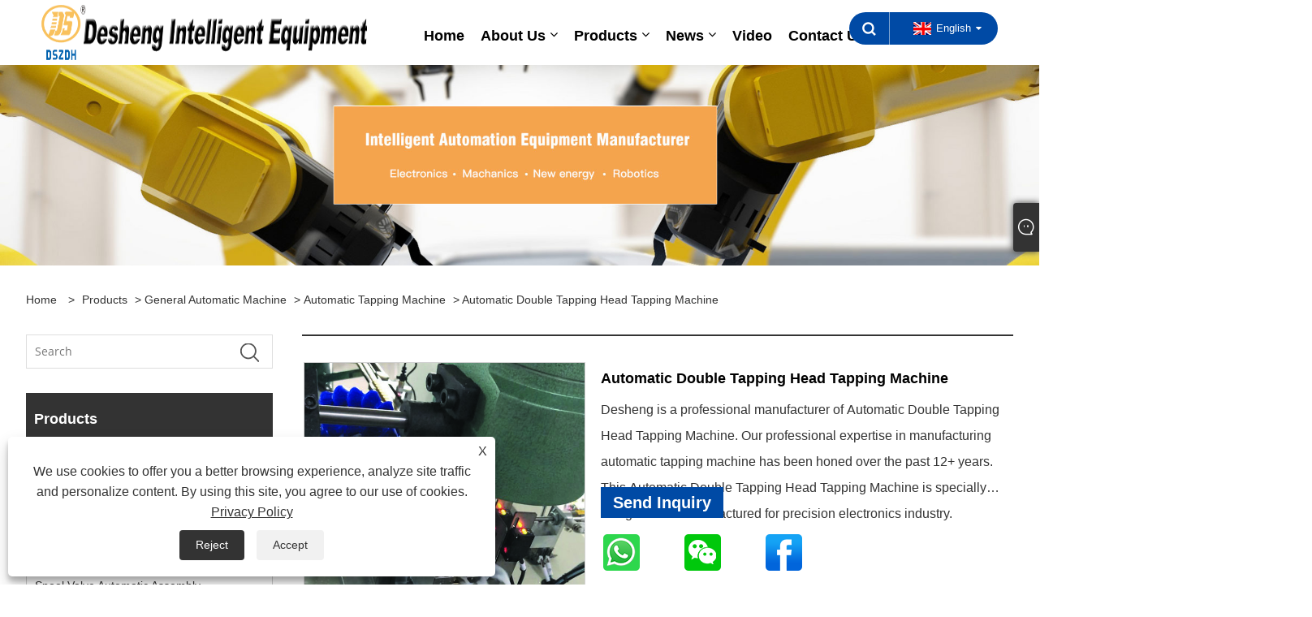

--- FILE ---
content_type: text/html; charset=utf-8
request_url: https://www.dszdh-automation.com/automatic-double-tapping-head-tapping-machine.html
body_size: 16255
content:

<!DOCTYPE html>
<html xmlns="https://www.w3.org/1999/xhtml" lang="en">
<head>
    <meta http-equiv="Content-Type" content="text/html; charset=utf-8">
    <meta name="viewport" content="width=device-width, initial-scale=1, minimum-scale=1, maximum-scale=1">
    
<title>Automatic Double Tapping Head Tapping Machine supplier and manufacturer - China factory - Zhejiang Desheng Intelligent Equipment Tech. Co., Ltd.</title>
<meta name="keywords" content="Automatic Double Tapping Head Tapping Machine, China, Manufacturer, Supplier, Factory, Made in China, Customized, Advanced, High quality, Newest, Quality, Price, Quotation" />
<meta name="description" content="China Automatic Double Tapping Head Tapping Machine supplier and manufacturer - Zhejiang Desheng Intelligent Equipment Tech. Co., Ltd. Our factory has advanced machinery and professional technical team to provide customers with high quality customized Automatic Tapping Machines and services. Welcome buy newest Automatic Tapping Machine made in China in Desheng." />
<link rel="shortcut icon" href="/upload/294/20191028165719228238.ico" type="image/x-icon" />
<!-- Google Tag Manager -->
<script>(function(w,d,s,l,i){w[l]=w[l]||[];w[l].push({'gtm.start':
new Date().getTime(),event:'gtm.js'});var f=d.getElementsByTagName(s)[0],
j=d.createElement(s),dl=l!='dataLayer'?'&l='+l:'';j.async=true;j.src=
'https://www.googletagmanager.com/gtm.js?id='+i+dl;f.parentNode.insertBefore(j,f);
})(window,document,'script','dataLayer','GTM-558DQBS');</script>
<!-- End Google Tag Manager -->
<!-- Google Tag Manager (noscript) -->
<noscript><iframe src="https://www.googletagmanager.com/ns.html?id=GTM-558DQBS"
height="0" width="0" style="display:none;visibility:hidden"></iframe></noscript>
<!-- End Google Tag Manager (noscript) -->

<meta name="google-site-verification" content="JZnuLQP1alpfBuBQKT_1oZwPq4oKEoF3pRQHzVH4Gok" />
<!-- Global site tag (gtag.js) - Google Analytics -->
<script async src="https://www.googletagmanager.com/gtag/js?id=UA-191032364-57"></script>
<script>
  window.dataLayer = window.dataLayer || [];
  function gtag(){dataLayer.push(arguments);}
  gtag('js', new Date());

  gtag('config', 'UA-191032364-57');
gtag('config', 'UA-191032364-57');
gtag('config', 'AW-372993510');
</script>
<script>
  gtag('event', 'conversion', {'send_to': 'AW-372993510/bIRvCKvIpZECEObb7bEB'});
</script>
<link rel="dns-prefetch" href="https://style.trade-cloud.com.cn" />
<link rel="dns-prefetch" href="https://i.trade-cloud.com.cn" />
    <meta name="robots" content="index,follow">
    <meta name="distribution" content="Global" />
    <meta name="googlebot" content="all" />
    <meta property="og:type" content="product" />
    <meta property="og:site_name" content="Zhejiang Desheng Intelligent Equipment Tech. Co., Ltd">
    <meta property="og:image" content="https://www.dszdh-automation.com/upload/294/automatic-double-tapping-head-tapping-machine_800904.jpg" />
    <meta property="og:url" content="https://www.dszdh-automation.com/automatic-double-tapping-head-tapping-machine.html" />
    <meta property="og:title" content="Automatic Double Tapping Head Tapping Machine" />
    <meta property="og:description" content="China Automatic Double Tapping Head Tapping Machine supplier and manufacturer - Zhejiang Desheng Intelligent Equipment Tech. Co., Ltd. Our factory has advanced machinery and professional technical team to provide customers with high quality customized Automatic Tapping Machines and services. Welcome buy newest Automatic Tapping Machine made in China in Desheng." />
    
    <link href="https://www.dszdh-automation.com/automatic-double-tapping-head-tapping-machine.html" rel="canonical" />
    <link type="text/css" rel="stylesheet" href="/css/owl.carousel.min.css" />
    <link type="text/css" rel="stylesheet" href="/css/owl.theme.default.min.css" />
    <script type="application/ld+json">[
  {
    "@context": "https://schema.org/",
    "@type": "BreadcrumbList",
    "ItemListElement": [
      {
        "@type": "ListItem",
        "Name": "Home",
        "Position": 1,
        "Item": "https://www.dszdh-automation.com/"
      },
      {
        "@type": "ListItem",
        "Name": "Products",
        "Position": 2,
        "Item": "https://www.dszdh-automation.com/products.html"
      },
      {
        "@type": "ListItem",
        "Name": "General Automatic Machine",
        "Position": 3,
        "Item": "https://www.dszdh-automation.com/general-automatic-machine"
      },
      {
        "@type": "ListItem",
        "Name": "Automatic Tapping Machine",
        "Position": 4,
        "Item": "https://www.dszdh-automation.com/automatic-tapping-machine"
      },
      {
        "@type": "ListItem",
        "Name": "Automatic Double Tapping Head Tapping Machine",
        "Position": 5,
        "Item": "https://www.dszdh-automation.com/automatic-double-tapping-head-tapping-machine.html"
      }
    ]
  },
  {
    "@context": "http://schema.org",
    "@type": "Product",
    "@id": "https://www.dszdh-automation.com/automatic-double-tapping-head-tapping-machine.html",
    "Name": "Automatic Double Tapping Head Tapping Machine",
    "Image": [
      "https://www.dszdh-automation.com/upload/294/automatic-double-tapping-head-tapping-machine_1790465.jpg"
    ],
    "Description": "China Automatic Double Tapping Head Tapping Machine supplier and manufacturer - Zhejiang Desheng Intelligent Equipment Tech. Co., Ltd. Our factory has advanced machinery and professional technical team to provide customers with high quality customized Automatic Tapping Machines and services. Welcome buy newest Automatic Tapping Machine made in China in Desheng.",
    "Offers": {
      "@type": "AggregateOffer",
      "OfferCount": 1,
      "PriceCurrency": "USD",
      "LowPrice": 0.0,
      "HighPrice": 0.0,
      "Price": 0.0
    }
  }
]</script>
    <link rel="alternate" hreflang="en"  href="https://www.dszdh-automation.com/automatic-double-tapping-head-tapping-machine.html"/>
<link rel="alternate" hreflang="ko"  href="https://ko.dszdh-automation.com/automatic-double-tapping-head-tapping-machine.html"/>
<link rel="alternate" hreflang="pt"  href="https://pt.dszdh-automation.com/automatic-double-tapping-head-tapping-machine.html"/>
<link rel="alternate" hreflang="ru"  href="https://ru.dszdh-automation.com/automatic-double-tapping-head-tapping-machine.html"/>
<link rel="alternate" hreflang="fr"  href="https://fr.dszdh-automation.com/automatic-double-tapping-head-tapping-machine.html"/>
<link rel="alternate" hreflang="ja"  href="https://ja.dszdh-automation.com/automatic-double-tapping-head-tapping-machine.html"/>
<link rel="alternate" hreflang="de"  href="https://de.dszdh-automation.com/automatic-double-tapping-head-tapping-machine.html"/>
<link rel="alternate" hreflang="vi"  href="https://vi.dszdh-automation.com/automatic-double-tapping-head-tapping-machine.html"/>
<link rel="alternate" hreflang="it"  href="https://it.dszdh-automation.com/automatic-double-tapping-head-tapping-machine.html"/>
<link rel="alternate" hreflang="nl"  href="https://nl.dszdh-automation.com/automatic-double-tapping-head-tapping-machine.html"/>
<link rel="alternate" hreflang="th"  href="https://th.dszdh-automation.com/automatic-double-tapping-head-tapping-machine.html"/>
<link rel="alternate" hreflang="pl"  href="https://pl.dszdh-automation.com/automatic-double-tapping-head-tapping-machine.html"/>
<link rel="alternate" hreflang="sv"  href="https://sv.dszdh-automation.com/automatic-double-tapping-head-tapping-machine.html"/>
<link rel="alternate" hreflang="hu"  href="https://hu.dszdh-automation.com/automatic-double-tapping-head-tapping-machine.html"/>
<link rel="alternate" hreflang="ms"  href="https://ms.dszdh-automation.com/automatic-double-tapping-head-tapping-machine.html"/>
<link rel="alternate" hreflang="bn"  href="https://bn.dszdh-automation.com/automatic-double-tapping-head-tapping-machine.html"/>
<link rel="alternate" hreflang="da"  href="https://da.dszdh-automation.com/automatic-double-tapping-head-tapping-machine.html"/>
<link rel="alternate" hreflang="fi"  href="https://fi.dszdh-automation.com/automatic-double-tapping-head-tapping-machine.html"/>
<link rel="alternate" hreflang="hi"  href="https://hi.dszdh-automation.com/automatic-double-tapping-head-tapping-machine.html"/>
<link rel="alternate" hreflang="tl"  href="https://tl.dszdh-automation.com/automatic-double-tapping-head-tapping-machine.html"/>
<link rel="alternate" hreflang="tr"  href="https://tr.dszdh-automation.com/automatic-double-tapping-head-tapping-machine.html"/>
<link rel="alternate" hreflang="ga"  href="https://ga.dszdh-automation.com/automatic-double-tapping-head-tapping-machine.html"/>
<link rel="alternate" hreflang="ar"  href="https://ar.dszdh-automation.com/automatic-double-tapping-head-tapping-machine.html"/>
<link rel="alternate" hreflang="id"  href="https://id.dszdh-automation.com/automatic-double-tapping-head-tapping-machine.html"/>
<link rel="alternate" hreflang="no"  href="https://no.dszdh-automation.com/automatic-double-tapping-head-tapping-machine.html"/>
<link rel="alternate" hreflang="ur"  href="https://ur.dszdh-automation.com/automatic-double-tapping-head-tapping-machine.html"/>
<link rel="alternate" hreflang="cs"  href="https://cs.dszdh-automation.com/automatic-double-tapping-head-tapping-machine.html"/>
<link rel="alternate" hreflang="el"  href="https://el.dszdh-automation.com/automatic-double-tapping-head-tapping-machine.html"/>
<link rel="alternate" hreflang="uk"  href="https://uk.dszdh-automation.com/automatic-double-tapping-head-tapping-machine.html"/>
<link rel="alternate" hreflang="jv"  href="https://jw.dszdh-automation.com/automatic-double-tapping-head-tapping-machine.html"/>
<link rel="alternate" hreflang="fa"  href="https://fa.dszdh-automation.com/automatic-double-tapping-head-tapping-machine.html"/>
<link rel="alternate" hreflang="ta"  href="https://ta.dszdh-automation.com/automatic-double-tapping-head-tapping-machine.html"/>
<link rel="alternate" hreflang="te"  href="https://te.dszdh-automation.com/automatic-double-tapping-head-tapping-machine.html"/>
<link rel="alternate" hreflang="ne"  href="https://ne.dszdh-automation.com/automatic-double-tapping-head-tapping-machine.html"/>
<link rel="alternate" hreflang="my"  href="https://my.dszdh-automation.com/automatic-double-tapping-head-tapping-machine.html"/>
<link rel="alternate" hreflang="bg"  href="https://bg.dszdh-automation.com/automatic-double-tapping-head-tapping-machine.html"/>
<link rel="alternate" hreflang="lo"  href="https://lo.dszdh-automation.com/automatic-double-tapping-head-tapping-machine.html"/>
<link rel="alternate" hreflang="la"  href="https://la.dszdh-automation.com/automatic-double-tapping-head-tapping-machine.html"/>
<link rel="alternate" hreflang="kk"  href="https://kk.dszdh-automation.com/automatic-double-tapping-head-tapping-machine.html"/>
<link rel="alternate" hreflang="eu"  href="https://eu.dszdh-automation.com/automatic-double-tapping-head-tapping-machine.html"/>
<link rel="alternate" hreflang="az"  href="https://az.dszdh-automation.com/automatic-double-tapping-head-tapping-machine.html"/>
<link rel="alternate" hreflang="sk"  href="https://sk.dszdh-automation.com/automatic-double-tapping-head-tapping-machine.html"/>
<link rel="alternate" hreflang="mk"  href="https://mk.dszdh-automation.com/automatic-double-tapping-head-tapping-machine.html"/>
<link rel="alternate" hreflang="lt"  href="https://lt.dszdh-automation.com/automatic-double-tapping-head-tapping-machine.html"/>
<link rel="alternate" hreflang="et"  href="https://et.dszdh-automation.com/automatic-double-tapping-head-tapping-machine.html"/>
<link rel="alternate" hreflang="ro"  href="https://ro.dszdh-automation.com/automatic-double-tapping-head-tapping-machine.html"/>
<link rel="alternate" hreflang="sl"  href="https://sl.dszdh-automation.com/automatic-double-tapping-head-tapping-machine.html"/>
<link rel="alternate" hreflang="mr"  href="https://mr.dszdh-automation.com/automatic-double-tapping-head-tapping-machine.html"/>
<link rel="alternate" hreflang="sr"  href="https://sr.dszdh-automation.com/automatic-double-tapping-head-tapping-machine.html"/>
<link rel="alternate" hreflang="es"  href="https://es.dszdh-automation.com/automatic-double-tapping-head-tapping-machine.html"/>
<link rel="alternate" hreflang="x-default" href="https://www.dszdh-automation.com/automatic-double-tapping-head-tapping-machine.html"/>

    
<meta name="viewport" content="width=device-width, initial-scale=1, minimum-scale=1, maximum-scale=1">
<link rel="stylesheet" type="text/css" href="https://style.trade-cloud.com.cn/Template/200/default/css/style.css">
<link rel="stylesheet" type="text/css" href="https://style.trade-cloud.com.cn/Template/200/css/mobile.css">
<link rel="stylesheet" type="text/css" href="https://style.trade-cloud.com.cn/Template/200/default/css/im.css">
<link rel="stylesheet" type="text/css" href="https://style.trade-cloud.com.cn/Template/200/fonts/iconfont.css">
<link rel="stylesheet" type="text/css" href="https://style.trade-cloud.com.cn/Template/200/css/links.css">
<link rel="stylesheet" type="text/css" href="https://style.trade-cloud.com.cn/Template/200/css/language.css">

    <link type="text/css" rel="stylesheet" href="https://style.trade-cloud.com.cn/Template/200/default/css/product.css" />
    <link rel="stylesheet" type="text/css" href="https://style.trade-cloud.com.cn/Template/200/default/css/product_mobile.css">
    <link rel="stylesheet" type="text/css" href="/css/poorder.css">
    <link rel="stylesheet" type="text/css" href="/css/jm.css">
    <link href="/css/Z-main.css?t=V1" rel="stylesheet">
    <link href="/css/Z-style.css?t=V1" rel="stylesheet">
    <link href="/css/Z-theme.css?t=V1" rel="stylesheet">
    <script src="https://style.trade-cloud.com.cn/Template/200/js/jquery.min.js"></script>

    <script type="text/javascript" src="https://style.trade-cloud.com.cn/Template/200/js/Z-common1.js"></script>
    <script type="text/javascript" src="https://style.trade-cloud.com.cn/Template/200/js/Z-owl.carousel.js"></script>
    <script type="text/javascript" src="https://style.trade-cloud.com.cn/Template/200/js/cloud-zoom.1.0.3.js"></script>
    <script type="text/javascript" src="/js/book.js?v=0.04"></script>
    <link type="text/css" rel="stylesheet" href="/css/inside.css" />
</head>
<body>
    <div class="container">
        
<!-- web_head start -->
<header class="index_web_head web_head">
    <div class="head_top">
        <div class="layout">
            <div class="head_right">
                <b id="btn-search" class="btn--search"></b>
                <div class="change-language ensemble">
                    <div class="change-language-title medium-title">
                        <div class="language-flag language-flag-en"><a title="English" href="javascript:;"><b class="country-flag"></b><span>English</span> </a></div>
                    </div>
                    <div class="change-language-cont sub-content"></div>
                </div>
            </div>
            <ul class="prisna-wp-translate-seo" id="prisna-translator-seo">
                <li class="language-flag language-flag-en"><a title="English" href="https://www.dszdh-automation.com"><b class="country-flag"></b><span>English</span></a></li><li class="language-flag language-flag-ko"><a title="한국어" href="//ko.dszdh-automation.com"><b class="country-flag"></b><span>한국어</span></a></li><li class="language-flag language-flag-pt"><a title="Português" href="//pt.dszdh-automation.com"><b class="country-flag"></b><span>Português</span></a></li><li class="language-flag language-flag-ru"><a title="русский" href="//ru.dszdh-automation.com"><b class="country-flag"></b><span>русский</span></a></li><li class="language-flag language-flag-fr"><a title="Français" href="//fr.dszdh-automation.com"><b class="country-flag"></b><span>Français</span></a></li><li class="language-flag language-flag-ja"><a title="日本語" href="//ja.dszdh-automation.com"><b class="country-flag"></b><span>日本語</span></a></li><li class="language-flag language-flag-de"><a title="Deutsch" href="//de.dszdh-automation.com"><b class="country-flag"></b><span>Deutsch</span></a></li><li class="language-flag language-flag-vi"><a title="tiếng Việt" href="//vi.dszdh-automation.com"><b class="country-flag"></b><span>tiếng Việt</span></a></li><li class="language-flag language-flag-it"><a title="Italiano" href="//it.dszdh-automation.com"><b class="country-flag"></b><span>Italiano</span></a></li><li class="language-flag language-flag-nl"><a title="Nederlands" href="//nl.dszdh-automation.com"><b class="country-flag"></b><span>Nederlands</span></a></li><li class="language-flag language-flag-th"><a title="ภาษาไทย" href="//th.dszdh-automation.com"><b class="country-flag"></b><span>ภาษาไทย</span></a></li><li class="language-flag language-flag-pl"><a title="Polski" href="//pl.dszdh-automation.com"><b class="country-flag"></b><span>Polski</span></a></li><li class="language-flag language-flag-sv"><a title="Svenska" href="//sv.dszdh-automation.com"><b class="country-flag"></b><span>Svenska</span></a></li><li class="language-flag language-flag-hu"><a title="magyar" href="//hu.dszdh-automation.com"><b class="country-flag"></b><span>magyar</span></a></li><li class="language-flag language-flag-ms"><a title="Malay" href="//ms.dszdh-automation.com"><b class="country-flag"></b><span>Malay</span></a></li><li class="language-flag language-flag-bn"><a title="বাংলা ভাষার" href="//bn.dszdh-automation.com"><b class="country-flag"></b><span>বাংলা ভাষার</span></a></li><li class="language-flag language-flag-da"><a title="Dansk" href="//da.dszdh-automation.com"><b class="country-flag"></b><span>Dansk</span></a></li><li class="language-flag language-flag-fi"><a title="Suomi" href="//fi.dszdh-automation.com"><b class="country-flag"></b><span>Suomi</span></a></li><li class="language-flag language-flag-hi"><a title="हिन्दी" href="//hi.dszdh-automation.com"><b class="country-flag"></b><span>हिन्दी</span></a></li><li class="language-flag language-flag-tl"><a title="Pilipino" href="//tl.dszdh-automation.com"><b class="country-flag"></b><span>Pilipino</span></a></li><li class="language-flag language-flag-tr"><a title="Türkçe" href="//tr.dszdh-automation.com"><b class="country-flag"></b><span>Türkçe</span></a></li><li class="language-flag language-flag-ga"><a title="Gaeilge" href="//ga.dszdh-automation.com"><b class="country-flag"></b><span>Gaeilge</span></a></li><li class="language-flag language-flag-ar"><a title="العربية" href="//ar.dszdh-automation.com"><b class="country-flag"></b><span>العربية</span></a></li><li class="language-flag language-flag-id"><a title="Indonesia" href="//id.dszdh-automation.com"><b class="country-flag"></b><span>Indonesia</span></a></li><li class="language-flag language-flag-no"><a title="Norsk‎" href="//no.dszdh-automation.com"><b class="country-flag"></b><span>Norsk‎</span></a></li><li class="language-flag language-flag-ur"><a title="تمل" href="//ur.dszdh-automation.com"><b class="country-flag"></b><span>تمل</span></a></li><li class="language-flag language-flag-cs"><a title="český" href="//cs.dszdh-automation.com"><b class="country-flag"></b><span>český</span></a></li><li class="language-flag language-flag-el"><a title="ελληνικά" href="//el.dszdh-automation.com"><b class="country-flag"></b><span>ελληνικά</span></a></li><li class="language-flag language-flag-uk"><a title="український" href="//uk.dszdh-automation.com"><b class="country-flag"></b><span>український</span></a></li><li class="language-flag language-flag-jw"><a title="Javanese" href="//jw.dszdh-automation.com"><b class="country-flag"></b><span>Javanese</span></a></li><li class="language-flag language-flag-fa"><a title="فارسی" href="//fa.dszdh-automation.com"><b class="country-flag"></b><span>فارسی</span></a></li><li class="language-flag language-flag-ta"><a title="தமிழ்" href="//ta.dszdh-automation.com"><b class="country-flag"></b><span>தமிழ்</span></a></li><li class="language-flag language-flag-te"><a title="తెలుగు" href="//te.dszdh-automation.com"><b class="country-flag"></b><span>తెలుగు</span></a></li><li class="language-flag language-flag-ne"><a title="नेपाली" href="//ne.dszdh-automation.com"><b class="country-flag"></b><span>नेपाली</span></a></li><li class="language-flag language-flag-my"><a title="Burmese" href="//my.dszdh-automation.com"><b class="country-flag"></b><span>Burmese</span></a></li><li class="language-flag language-flag-bg"><a title="български" href="//bg.dszdh-automation.com"><b class="country-flag"></b><span>български</span></a></li><li class="language-flag language-flag-lo"><a title="ລາວ" href="//lo.dszdh-automation.com"><b class="country-flag"></b><span>ລາວ</span></a></li><li class="language-flag language-flag-la"><a title="Latine" href="//la.dszdh-automation.com"><b class="country-flag"></b><span>Latine</span></a></li><li class="language-flag language-flag-kk"><a title="Қазақша" href="//kk.dszdh-automation.com"><b class="country-flag"></b><span>Қазақша</span></a></li><li class="language-flag language-flag-eu"><a title="Euskal" href="//eu.dszdh-automation.com"><b class="country-flag"></b><span>Euskal</span></a></li><li class="language-flag language-flag-az"><a title="Azərbaycan" href="//az.dszdh-automation.com"><b class="country-flag"></b><span>Azərbaycan</span></a></li><li class="language-flag language-flag-sk"><a title="Slovenský jazyk" href="//sk.dszdh-automation.com"><b class="country-flag"></b><span>Slovenský jazyk</span></a></li><li class="language-flag language-flag-mk"><a title="Македонски" href="//mk.dszdh-automation.com"><b class="country-flag"></b><span>Македонски</span></a></li><li class="language-flag language-flag-lt"><a title="Lietuvos" href="//lt.dszdh-automation.com"><b class="country-flag"></b><span>Lietuvos</span></a></li><li class="language-flag language-flag-et"><a title="Eesti Keel" href="//et.dszdh-automation.com"><b class="country-flag"></b><span>Eesti Keel</span></a></li><li class="language-flag language-flag-ro"><a title="Română" href="//ro.dszdh-automation.com"><b class="country-flag"></b><span>Română</span></a></li><li class="language-flag language-flag-sl"><a title="Slovenski" href="//sl.dszdh-automation.com"><b class="country-flag"></b><span>Slovenski</span></a></li><li class="language-flag language-flag-mr"><a title="मराठी" href="//mr.dszdh-automation.com"><b class="country-flag"></b><span>मराठी</span></a></li><li class="language-flag language-flag-sr"><a title="Srpski језик" href="//sr.dszdh-automation.com"><b class="country-flag"></b><span>Srpski језик</span></a></li><li class="language-flag language-flag-es"><a title="Español" href="//es.dszdh-automation.com"><b class="country-flag"></b><span>Español</span></a></li>
            </ul>
        </div>
    </div>

    <nav class="nav_wrap">
        <div class="layout">
            <h1 class="logo">
                <a href="/"><img src="/upload/294/20230313142333809911.png" alt="Zhejiang Desheng Intelligent Equipment Tech. Co., Ltd"></a>
            </h1>
            <ul class="head_nav">
                <li><a href="/" title="Home"><em>Home</em></a></li><li><a href="/about.html" title="About Us"><em>About Us</em></a><ul><li><a title="About Us" href="/about.html"><em>About Us</em></a></li><li><a title="Company Environment" href="/about-371831.html"><em>Company Environment</em></a></li><li><a title="Company History" href="/about-371832.html"><em>Company History</em></a></li><li><a title="Download" href="/about-371833.html"><em>Download</em></a></li><li><a title="Service and Support" href="/about-371834.html"><em>Service and Support</em></a></li></ul></li><li><a href="/products.html" title="Products"><em>Products</em></a><ul><li><a title="Automatic Assembly Machine" href="/automatic-assembly-machine"><em>Automatic Assembly Machine</em></a><ul><li><a title="Wall Switch Automatic Assembly Machine" href="/wall-switch-automatic-assembly-machine"><em>Wall Switch Automatic Assembly Machine</em></a></li><li><a title="Rocker Switch Automatic Assembly Machine" href="/rocker-switch-automatic-assembly-machine"><em>Rocker Switch Automatic Assembly Machine</em></a></li><li><a title="Micro Switch Automatic Assembly Machine" href="/micro-switch-automatic-assembly-machine"><em>Micro Switch Automatic Assembly Machine</em></a></li><li><a title="Switch Automatic Assembly Machine" href="/switch-automatic-assembly-machine"><em>Switch Automatic Assembly Machine</em></a></li></ul></li><li><a title="Socket & Plug Automatic Assembly Equipment" href="/socket-plug-automatic-assembly-equipment"><em>Socket & Plug Automatic Assembly Equipment</em></a><ul><li><a title="Socket Automatic Assembly Machine" href="/socket-automatic-assembly-machine"><em>Socket Automatic Assembly Machine</em></a></li><li><a title="Plug Automatic Assembly Machine" href="/plug-automatic-assembly-machine"><em>Plug Automatic Assembly Machine</em></a></li></ul></li><li><a title="Relay Automatic Assembly Equipment" href="/relay-automatic-assembly-equipment"><em>Relay Automatic Assembly Equipment</em></a></li><li><a title="Spool Valve Automatic Assembly Equipment" href="/spool-valve-automatic-assembly-equipment"><em>Spool Valve Automatic Assembly Equipment</em></a></li><li><a title="Auto Parts Automatic Assembly Equipment" href="/auto-parts-automatic-assembly-equipment"><em>Auto Parts Automatic Assembly Equipment</em></a></li><li><a title="General Automatic Machine" href="/general-automatic-machine"><em>General Automatic Machine</em></a><ul><li><a title="Automatic Riveting Machine" href="/automatic-riveting-machine"><em>Automatic Riveting Machine</em></a></li><li><a title="Automatic Screw Locking/Fixing Machine" href="/automatic-screw-locking-fixing-machine"><em>Automatic Screw Locking/Fixing Machine</em></a></li><li><a title="Automatic Tapping Machine" href="/automatic-tapping-machine"><em>Automatic Tapping Machine</em></a></li><li><a title="Automatic Pin Inserting Machine" href="/automatic-pin-inserting-machine"><em>Automatic Pin Inserting Machine</em></a></li></ul></li><li><a title="Customized Automatic Machine" href="/customized-automatic-machine"><em>Customized Automatic Machine</em></a></li><li><a title="Automatic Testing Machine" href="/automatic-testing-machine"><em>Automatic Testing Machine</em></a><ul><li><a title="Automatic Switch Testing Machine" href="/automatic-switch-testing-machine"><em>Automatic Switch Testing Machine</em></a></li><li><a title="Automatic Socket Testing Machine" href="/automatic-socket-testing-machine"><em>Automatic Socket Testing Machine</em></a></li></ul></li><li><a title="Mask Making Machine" href="/mask-making-machine"><em>Mask Making Machine</em></a></li></ul></li><li><a href="/news.html" title="News"><em>News</em></a><ul><li><a title="Company News" href="/news-10249.html"><em>Company News</em></a></li><li><a title="Industry News" href="/news-10250.html"><em>Industry News</em></a></li><li><a title="FAQ" href="/news-12139.html"><em>FAQ</em></a></li></ul></li><li><a href="/download.html" title="Video"><em>Video</em></a></li><li><a href="/message.html" title="Contact Us"><em>Contact Us</em></a></li>
            </ul>
        </div>
    </nav>
</header>
<!--// web_head end -->

        <div class="banner page-banner" id="body">
            <div class="page-bannertxt">
                
            </div>
            <img src="/upload/294/20191219111925606783.jpg" alt="Products" />
        </div>

        <div class="block">
            <div class="layout">
                <div class="layout-mobile">
                    <div class="position">
                        <span><a class="home" href="/"> <i class="icon-home">Home</i></a></span>
                        <span>></span>
                        <a href="/products.html">Products</a>  > <a href="/general-automatic-machine">General Automatic Machine</a> > <a href="/automatic-tapping-machine">Automatic Tapping Machine</a> > Automatic Double Tapping Head Tapping Machine
                    </div>
                    <div class="product-left">
                        <form class="left-search" action="/products.html" method="get">
                            <input class="search-t" name="search" placeholder="Search" required />
                            <input class="search-b" type="submit" value="">
                        </form>
                        <div class="product-nav">
                            <div class="lefttitle">Products</div>
                            <ul>
                                <li><a href="/automatic-assembly-machine">Automatic Assembly Machine</a><span></span><ul><li><a href="/wall-switch-automatic-assembly-machine">Wall Switch Automatic Assembly Machine</a></li><li><a href="/rocker-switch-automatic-assembly-machine">Rocker Switch Automatic Assembly Machine</a></li><li><a href="/micro-switch-automatic-assembly-machine">Micro Switch Automatic Assembly Machine</a></li><li><a href="/switch-automatic-assembly-machine">Switch Automatic Assembly Machine</a></li></ul></li><li><a href="/socket-plug-automatic-assembly-equipment">Socket & Plug Automatic Assembly Equipment</a><span></span><ul><li><a href="/socket-automatic-assembly-machine">Socket Automatic Assembly Machine</a></li><li><a href="/plug-automatic-assembly-machine">Plug Automatic Assembly Machine</a></li></ul></li><li><a href="/relay-automatic-assembly-equipment">Relay Automatic Assembly Equipment</a></li><li><a href="/spool-valve-automatic-assembly-equipment">Spool Valve Automatic Assembly Equipment</a></li><li><a href="/auto-parts-automatic-assembly-equipment">Auto Parts Automatic Assembly Equipment</a></li><li><a href="/general-automatic-machine">General Automatic Machine</a><span></span><ul><li><a href="/automatic-riveting-machine">Automatic Riveting Machine</a></li><li><a href="/automatic-screw-locking-fixing-machine">Automatic Screw Locking/Fixing Machine</a></li><li><a href="/automatic-tapping-machine">Automatic Tapping Machine</a></li><li><a href="/automatic-pin-inserting-machine">Automatic Pin Inserting Machine</a></li></ul></li><li><a href="/customized-automatic-machine">Customized Automatic Machine</a></li><li><a href="/automatic-testing-machine">Automatic Testing Machine</a><span></span><ul><li><a href="/automatic-switch-testing-machine">Automatic Switch Testing Machine</a></li><li><a href="/automatic-socket-testing-machine">Automatic Socket Testing Machine</a></li></ul></li><li><a href="/mask-making-machine">Mask Making Machine</a></li>
                            </ul>
                        </div>
                        
<div class="product-list">
    <div class="lefttitle">Product Center</div>
    <ul>
        <li><a href="/automatic-wall-switch-assembly-machine.html" title="Automatic Wall Switch Assembly Machine"><img src="/upload/294/automatic-wall-switch-assembly-machine_40222.jpg" alt="Automatic Wall Switch Assembly Machine" title="Automatic Wall Switch Assembly Machine" ><span>Automatic Wall Switch Assembly Machine</span></a></li><li><a href="/wall-switch-automatic-assembly-machine.html" title="Wall Switch Automatic Assembly Machine"><img src="/upload/294/20191219113236917865.jpg" alt="Wall Switch Automatic Assembly Machine" title="Wall Switch Automatic Assembly Machine" ><span>Wall Switch Automatic Assembly Machine</span></a></li><li><a href="/switch-backseat-automatic-assembly-machine.html" title="Switch Backseat Automatic Assembly Machine"><img src="/upload/294/20191220090202498984.jpg" alt="Switch Backseat Automatic Assembly Machine" title="Switch Backseat Automatic Assembly Machine" ><span>Switch Backseat Automatic Assembly Machine</span></a></li><li><a href="/switch-automatic-assembly-machine.html" title="Switch Automatic Assembly Machine"><img src="/upload/294/20191029152006752777.jpg" alt="Switch Automatic Assembly Machine" title="Switch Automatic Assembly Machine" ><span>Switch Automatic Assembly Machine</span></a></li>
        <li><a class="btn" href="/products.html"><span>All new products</span></a></li>
    </ul>
</div>

                    </div>
                    <style type="text/css"></style>
                    <div class="product-right">
                        <div class="shown_products_a">
                            <div class="shown_products_a_left" style="border: none;">
                                <section>



                                    <section class="product-intro"  style="">
                                        <div class="product-view">
                                            <div class="product-image">
                                                <a class="cloud-zoom" id="zoom1" data-zoom="adjustX:0, adjustY:0" href="/upload/294/automatic-double-tapping-head-tapping-machine_1790465.jpg" title="Automatic Double Tapping Head Tapping Machine" ><img src="/upload/294/automatic-double-tapping-head-tapping-machine_1790465.jpg" itemprop="image" title="Automatic Double Tapping Head Tapping Machine" alt="Automatic Double Tapping Head Tapping Machine" style="width: 100%" /></a>
                                            </div>
                                            <div class="image-additional">
                                                <ul>
                                                    <li  class="current"><a class="cloud-zoom-gallery item" href="/upload/294/automatic-double-tapping-head-tapping-machine_1790465.jpg"  title="Automatic Double Tapping Head Tapping Machine" data-zoom="useZoom:zoom1, smallImage:/upload/294/automatic-double-tapping-head-tapping-machine_1790465.jpg"><img src="/upload/294/automatic-double-tapping-head-tapping-machine_1790465.jpg" alt="Automatic Double Tapping Head Tapping Machine" /><img src="/upload/294/automatic-double-tapping-head-tapping-machine_1790465.jpg" alt="Automatic Double Tapping Head Tapping Machine" class="popup"  title="Automatic Double Tapping Head Tapping Machine" /></a></li>
                                                </ul>
                                            </div>
                                        </div>
                                        <script>nico_cloud_zoom();</script>
                                    </section>

                                    





                                </section>  
                            </div>
                            <div class="shown_products_a_right">
                                <h1>Automatic Double Tapping Head Tapping Machine</h1>
                                
                                
                                <p>Desheng is a professional manufacturer of Automatic Double Tapping Head Tapping Machine. Our professional expertise in manufacturing automatic tapping machine has been honed over the past 12+ years.
This Automatic Double Tapping Head Tapping Machine is specially designed and manufactured for precision electronics industry. Automatic mechanical production replace manual operation. 
We are a high-tech factory devoted ourselves to automation industry for 12+ years. We are striving to provide excellent automation solutions and outstanding service for global customers.</p><h4><a href="#send">Send Inquiry</a></h4>
                                

                                <div class="Ylink">
                                    <ul>
                                        
                                    </ul>
                                </div>
                                <div style="height: 20px; overflow: hidden; float: left; width: 100%;"></div>
                                <div class="a2a_kit a2a_kit_size_32 a2a_default_style">
                                    <a class="a2a_dd" href="https://www.addtoany.com/share"></a>
                                    <a class="a2a_button_facebook"></a>
                                    <a class="a2a_button_twitter"></a>
                                    <a class="a2a_button_pinterest"></a>
                                    <a class="a2a_button_linkedin"></a>
                                </div>
                                <script async src="https://static.addtoany.com/menu/page.js"></script>
                            </div>
                        </div>
                        <div class="shown_products_b">
                            <div class="shown_products_b_a">
                                <div class="op">
                                    <div class="descr">Product Description</div>
                                </div>
                                <div class="opt">
                                    <div id="Descrip">
                                        <div class="width_8">
	<div class="send_1">
		<h6>
			<a href="#send">Send Inquiry</a> 
		</h6>
		<div class="media_1">
			<ul>
				<li class="whatsapp">
					<div class="image-hover1">
						<img src="https://i.trade-cloud.com.cn/upload/294/image/20240403/----_290856.png" alt="" /> 
					</div>
				</li>
				<li class="wechat">
					<div class="image-hover2">
						<img src="https://i.trade-cloud.com.cn/upload/294/image/20240402/2_863331.png" alt="" /> 
					</div>
				</li>
				<li>
					<a href="https://www.facebook.com/katharina.xu.1?mibextid=LQQJ4d" target="_blank"><img src="https://i.trade-cloud.com.cn/upload/294/image/20240402/3_863331.png" alt="" /></a> 
				</li>
			</ul>
		</div>
	</div>
</div>
<h4 style="background:url(https://i.trade-cloud.com.cn/upload/294/image/20240402/----_480373.jpg) no-repeat center;">
	Product Description
</h4>

<p>
	This&nbsp;Automatic Double Tapping Head Tapping Machine can&nbsp;tap terminals, brass parts and other metal parts&nbsp;automatically.
</p>
<p>
	Our company&nbsp;has&nbsp;cooperated with many famous&nbsp;enterprises, such as CHINT, DELIXI, Panasonic, Siemens,&nbsp;Marquardt, Havells, Salzer, and other famous enterprises. Our products and service have won the recognition and trust of more than 500 customers. DESHENG is&nbsp;striving&nbsp;to become&nbsp;an&nbsp;expert and outstanding service provider in&nbsp;automation industry.&nbsp;
</p>
<h4>
	Parameter（Specification）of Automatic Double Tapping Head Tapping Machine
</h4>
<p>
	<table border="1">
		<tbody>
			<tr>
				<td>
					<p>
						Productivity:
					</p>
				</td>
				<td>
					<p>
						40 pcs / min
					</p>
				</td>
			</tr>
			<tr>
				<td>
					<p>
						Working pressure:
					</p>
				</td>
				<td>
					<p>
						0.5+- 0.1 Mpa
					</p>
				</td>
			</tr>
			<tr>
				<td>
					<p>
						Power supply:
					</p>
				</td>
				<td>
					<p>
						AC 380V / 50Hz
					</p>
				</td>
			</tr>
			<tr>
				<td>
					<p>
						Feeding mode:
					</p>
				</td>
				<td>
					<p>
						Vibratory bowl feeders
					</p>
				</td>
			</tr>
			<tr>
				<td>
					<p>
						Dimensions:
					</p>
				</td>
				<td>
					<p>
						Customized
					</p>
				</td>
			</tr>
			<tr>
				<td>
					<p>
						Weight:
					</p>
				</td>
				<td>
					<p>
						Customized
					</p>
				</td>
			</tr>
		</tbody>
	</table>
</p>
<h4>
	Feature and Application&nbsp;of Automatic Double Tapping Head Tapping Machine
</h4>
<p>
	This Automatic Double Tapping Head Tapping Machine is specially designed and manufactured for precision electronic industry. This machine is high speed can greatly improve the production efficiency and quality.
</p>
<h4>
	Details&nbsp;of Automatic Double Tapping Head Tapping Machine
</h4>
<p>
	(1) PLC control system.
</p>
<p>
	(2) Double tapping heads. Materials arefed by vibrating bowl feeder automatically.
</p>
<p>
	(3) Automatic counting and output setting.
</p>
<p>
	(4) Touch screen, simple operation and safety.
</p>
<p>
	(5)Automatic detection, automatic&nbsp;alarming&nbsp;in&nbsp;case&nbsp;of&nbsp;abnormal&nbsp;shut&nbsp;down&nbsp;and&nbsp;reporting&nbsp;abnormal&nbsp;information.&nbsp;
</p>
<p>
	(6) Auto check and clean the debris.
</p>
<div class="a1">
	<div class="left">
		<img src="https://i.trade-cloud.com.cn/upload/294/image/20240402/----1_934848.webp" alt="" /> 
	</div>
	<div class="right">
		<div class="ab">
			About US
		</div>
		<p>
			DESHENG is a high-tech manufacturer with advanced automatic intelligent equipment manufacturing technology and independent intellectual property rights. Since 2009, DESHENG has provided many automatic intelligent equipments to switch socket appliance industry, relay industry, low-voltage appliance industry, precision electronics industry, auto parts industry and new energy industrial control products. Our products were exported to all over Asia, Europe, Africa and South America, and have won the recognition and trust of more than 500 customers. Our customers include Marquardt, Siemens, Phoenix, CHINT, DELIXI, Nader, LEEDARSON, DONGNAN, BULL, HAVELLS and other famous enterprises.
		</p>
		<p>
			DESHENG has established manufacturing standards in cooperation with industry leaders. From design, structure, component procurement to assembly and testing, we always follow strict standards and keep improving.
		</p>
		<p>
			Our professional team is committed to the R&amp;D and improvement of structure, machinery, process technology and control. We work closely with you to ensure that each generation of your equipment can improve your use experience and investment return.
		</p>
		<p>
			DESHENG is striving to become an expert and outstanding service provider in the field of automation industry.
		</p>
		<p>
			If you want to realize automatic production of any product, please do not hesitate to contact us. We will customize and provide excellent automatic assembly machine and solutions according to your requirements. We have over 15 years of experience in the production of automatic assembly machines.
		</p>
	</div>
</div>
<img src="https://i.trade-cloud.com.cn/upload/294/image/20240402/----1_702245.webp" alt="" /> 
<h5>
	Cooperation Process
</h5>
<div class="adv">
	<ul>
		<li>
			<img src="https://i.trade-cloud.com.cn/upload/294/image/20240318/1_72981.png" alt="" /> 
			<p>
				Evaluate and customize the proposal based on your samples, drawings, and technical requirements.
			</p>
		</li>
		<li>
			<img src="https://i.trade-cloud.com.cn/upload/294/image/20240318/2_72981.png" alt="" /> 
			<p>
				Customer confirm the proposal, and we provide a quotation.
			</p>
		</li>
		<li>
			<img src="https://i.trade-cloud.com.cn/upload/294/image/20240318/3_72981.png" alt="" /> 
			<p>
				Sign a contract
			</p>
		</li>
		<li>
			<img src="https://i.trade-cloud.com.cn/upload/294/image/20240318/4_930216.png" alt="" /> 
			<p>
				3 D modeling and Manufacturing
			</p>
		</li>
		<li>
			<img src="https://i.trade-cloud.com.cn/upload/294/image/20240318/5_930216.png" alt="" /> 
			<p>
				Delivery, training and after-sales service
			</p>
		</li>
	</ul>
</div>
<h5>
	CUSTOMER CASES
</h5>
<p>
	<img src="https://i.trade-cloud.com.cn/upload/294/image/20240402/--_813633.webp" alt="" /> 
</p>
<h5>
	Exhibition
</h5>
<p>
	<img src="https://i.trade-cloud.com.cn/upload/294/image/20240402/--_469934.webp" alt="" /> 
</p>
<h5>
	Our Clients
</h5>
<p>
	<img src="https://i.trade-cloud.com.cn/upload/294/image/20240402/----_6298.webp" alt="" /> 
</p>
<h5>
	Certificate
</h5>
<p>
	<img src="https://i.trade-cloud.com.cn/upload/294/image/20240402/----_840585.webp" alt="" /> 
</p>
<h5>
	FAQ
</h5>
<p>
	<strong>1. Where is your company located?</strong> 
</p>
<p>
	- Yueqing city, Zhejiang province.
</p>
<p>
	Detailed address :
</p>
<p>
	ZHEJIANG DESHENG INTELLIGENT EQUIPMENT TECH. CO., LTD.
</p>
<p>
	No.222 Wei Wu Road, Yueqing Economic Development Zone, Yueqing City, Zhejiang Province, China. 325600
</p>
<p>
	Katharina Xu, Mobile: <a href="”tel:+86-15157717628”">+86-15157717628</a>, E-mail: <a href="”mailto:dszdh06@163.com”">dszdh06@163.com</a> 
</p>
<p>
	<br />
</p>
<p>
	<strong>2. How much does this Automatic Wall Switch Assembly Machine cost? Please provide a quotation.</strong> 
</p>
<p>
	- The machine is customized, we need to evaluate your product before we can provide a quotation.
</p>
<p>
	<br />
</p>
<p>
	<strong>3. What information do you need to provide a quotation?</strong> 
</p>
<p>
	- Please provide physical samples, 2D 3D drawings, technical requirements (production capacity, appearance requirements...).
</p>
<p>
	After receiving these information, we will evaluate the product and provide you the proposal within one week. After your confirmation, we will send you the quotation.
</p>
<p>
	<br />
</p>
<p>
	<strong>4.What is the delivery time?</strong> 
</p>
<p>
	- It takes 60-90 working days.
</p>
<p>
	<br />
</p>
<p>
	<strong>5. How many trialing materials do you need for machine testing?</strong> 
</p>
<p>
	- Usually we need 3000-5000 pcs components for machine testing. In order to ensure stable machine operation, we need sufficient materials to fully test the machine. After testing is completed, we will send back all materials with machine to you.
</p>
<p>
	<br />
</p>
<p>
	<strong>6. What is the warranty for the equipment?</strong> 
</p>
<p>
	- One year warranty after delivery. (Not including the spare parts)
</p>
<p>
	<br />
</p>
<p>
	<strong>7. How about after-sales service?</strong> 
</p>
<p>
	- Usually you can easily run the machine according to our instructions and video guidance. If you got any problems, you can contact us at any time, and we will remotely connect to the machine to check the problem and help you to solve it.
</p>
<p>
	We have experience in overseas after-sales service, and all overseas after-sales costs need to be borne by the customer themselves.
</p>
<h2>
	Send Inquiry
</h2><div class="productsTags"> Hot Tags: Automatic Double Tapping Head Tapping Machine, China, Manufacturer, Supplier, Factory, Made in China, Customized, Advanced, High quality, Newest, Quality, Price, Quotation</div>
                                    </div>
                                </div>
                            </div>
                            <div class="shown_products_b_a" style="">
                                <div class="op">
                                    <div class="descr">Product Tag</div>
                                </div>
                                <div class="opt" id="proabout">
                                    <h3><a href="/products/tapping-machine.html" title="Tapping Machine">Tapping Machine</a></h3><h3><a href="/products/automatic-tapping-machine-with-bowl-feeder-feeding-systerm.html" title="Automatic Tapping Machine With Bowl Feeder Feeding Systerm">Automatic Tapping Machine With Bowl Feeder Feeding Systerm</a></h3>
                                </div>
                            </div>
                            <div class="shown_products_b_a">
                                <div class="op" style="">
                                    <div class="descr">Related Category</div>
                                </div>
                                <div class="opt" style="">
                                    <h3><a href="/automatic-riveting-machine" title="Automatic Riveting Machine">Automatic Riveting Machine</a></h3><h3><a href="/automatic-screw-locking-fixing-machine" title="Automatic Screw Locking/Fixing Machine">Automatic Screw Locking/Fixing Machine</a></h3><h3><a href="/automatic-tapping-machine" title="Automatic Tapping Machine">Automatic Tapping Machine</a></h3><h3><a href="/automatic-pin-inserting-machine" title="Automatic Pin Inserting Machine">Automatic Pin Inserting Machine</a></h3>
                                </div>
                                <div id="send" class="opt">
                                    <div class="op">
                                      <div class="descr">Send Inquiry</div>
                                    </div>
                                    <div class="opt_pt">
                                        Please feel free to give your inquiry in the form below. We will reply you in 24 hours.
                                    </div>
                                    <div id="form1">
                                        <div class="plane-body">
                                            <input name="category" id="category" value="72" type="hidden">
                                            <input name="dir" value="after-sale-support" type="hidden">
                                            <div class="form-group" id="form-group-6">
                                                <input class="form-control" id="title" name="subject" required placeholder="Subject*" value="Automatic Double Tapping Head Tapping Machine" maxlength="150" type="text">
                                            </div>
                                            <div class="form-group" id="form-group-6">
                                                <input class="form-control" id="Company" name="company" maxlength="150" required placeholder="Company" type="text">
                                            </div>
                                            <div class="form-group" id="form-group-6">
                                                <input class="form-control" id="Email" name="Email" maxlength="100" required placeholder="Email*" type="email">
                                            </div>
                                            <div class="form-group" id="form-group-11">
                                                <input class="form-control" id="name" maxlength="45" name="name" required placeholder="Name*" type="text">
                                            </div>
                                            <div class="form-group" id="form-group-12">
                                                <input class="form-control" id="tel" maxlength="45" name="tel" required placeholder="Tel / Whatsapp" type="text">
                                            </div>
                                            <div class="form-group" id="form-group-14">
                                                <textarea class="form-control" name="content" id="content" placeholder="Content*"></textarea>
                                            </div>
                                            <div class="form-group col-l-1" style="position: relative; display:none;">
                                                <input class="form-control" type="text" id="code" name="code" value="1" maxlength="5" placeholder="*" />
                                                <img src="/VerifyCodeImg.aspx" id="codeimg" alt="Click Refresh verification code" title="Click Refresh verification code" onclick="ReGetVerifyCode('codeimg')" style="position: absolute; right: 0; top: 50%; margin: 0; transform: translate(-50%, -50%);" />
                                            </div>
                                            <div class="form-group" id="form-group-4">
                                                <input name="action" value="addmesy" type="hidden">
                                                <input value="Submit" name="cmdOk" class="btn btn-submit" onclick="validate11()" type="submit">
                                            </div>
                                        </div>
                                        <style>
                                            input::placeholder{
                                                color: #787878;
                                            }
                                        </style>
                                        <script>
                                            
                                            function validate11() {
                                                var strName, strTitle, strCompany, strTel, strEmail, strContent, strYzm;
                                                strName = $("#name").val();
                                                strTitle = $("#title").val();
                                                strCompany = $("#Company").val();
                                                strTel = $("#tel").val();
                                                strEmail = $("#Email").val();
                                                strContent = $("#content").val();
                                                strYzm = $("#code").val();

                                                if (strTitle == "") {
                                                    if (true) {
                                                        $("#title").focus();
                                                        return false;
                                                    }
                                                }
                                                if (strCompany == "") {
                                                    if (false) {
                                                        $("#Company").focus();
                                                        return false;
                                                    }
                                                }
                                                if (strEmail == "") {
                                                    if (true) {
                                                        $("#Email").focus();
                                                        return false;
                                                    }
                                                } else {
                                                    var myreg = /^[\w!#$%&'*+/=?^_`{|}~-]+(?:\.[\w!#$%&'*+/=?^_`{|}~-]+)*@(?:[\w](?:[\w-]*[\w])?\.)+[\w](?:[\w-]*[\w])?/;
                                                    if (!myreg.test(strEmail)) {
                                                        $("#Email").focus();
                                                        return false;
                                                    }
                                                }
                                                if (strName == "") {
                                                    if (true) {
                                                        $("#name").focus();
                                                        return false;
                                                    }
                                                }
                                                if (strTel == "") {
                                                    if (false) {
                                                        $("#tel").focus();
                                                        return false;
                                                    }
                                                }

                                                if (strContent == "") {
                                                    if (true) {
                                                        $("#content").focus();
                                                        return false;
                                                    }
                                                }

                                                if (strYzm == "") {
                                                    $("#code").focus();
                                                    return false;
                                                }

                                                SendBook_New(1419404, strName, strTitle, strCompany, strTel, strEmail, strContent, strYzm);
                                            }
                                        </script>
                                    </div>
                                </div>
                            </div>

                            <div class="shown_products_b_a" style="">
                                <div class="op">
                                    <div class="descr">Related Products</div>
                                </div>
                                <div class="opt" id="AboutPro">
                                    <h3><a href="/automatic-tapping-machine.html" class="proli1" title="Automatic Tapping Machine"><img src="/upload/294/automatic-tapping-machine_323972.jpg" alt="Automatic Tapping Machine" title="Automatic Tapping Machine" onerror="this.src='https://i.trade-cloud.com.cn/images/noimage.gif'" /></a><a href="/automatic-tapping-machine.html" class="proli2" title="Automatic Tapping Machine">Automatic Tapping Machine</a></h3><h3><a href="/automatic-tapping-equipment.html" class="proli1" title="Automatic Tapping Equipment"><img src="/upload/294/automatic-tapping-equipment_954172.jpg" alt="Automatic Tapping Equipment" title="Automatic Tapping Equipment" onerror="this.src='https://i.trade-cloud.com.cn/images/noimage.gif'" /></a><a href="/automatic-tapping-equipment.html" class="proli2" title="Automatic Tapping Equipment">Automatic Tapping Equipment</a></h3>
                                </div>
                            </div>


                        </div>
                    </div>
                    <div style="clear: both;"></div>
                </div>
            </div>
        </div>

        <script type="text/javascript">
            $(".block .product-left .product-nav ul span").each(function () {
                $(this).click(function () {
                    if ($(this).siblings("ul").css("display") == "none") {
                        $(this).css("background-image", "url(https://i.trade-cloud.com.cn/NewImages/images/product_02.png)");
                        $(this).siblings("ul").slideDown(500);

                    } else {
                        $(this).css("background-image", "url(https://i.trade-cloud.com.cn/NewImages/images/product_01.png)");
                        $(this).siblings("ul").slideUp(500);
                    }
                })
            });
            $(".block .product-left .product-list h3").click(function () {
                if ($(this).siblings("ul").css("display") == "none") {
                    $(this).siblings("ul").slideDown(500);
                } else {
                    $(this).siblings("ul").slideUp(500);
                }
            });
			$(".lefttitle").click(function(){
		$(".product-list").toggleClass("bnu");
		});
	
        </script>



        
<!-- web_footer start -->
<footer class="web_footer">
    <div class="foot_items">
        <div class="layout">
            <div class="foot_item wow fadeInLeftA" data-wow-delay=".3s">
                <h2 class="title">
                    About Us</h2>
                <div class="foot_item_bd">
                    <ul class="foot_txt_list">
                        <li><a href="/about.html" title="About Us">About Us</a></li><li><a href="/about-371831.html" title="Company Environment">Company Environment</a></li><li><a href="/about-371832.html" title="Company History">Company History</a></li><li><a href="/about-371833.html" title="Download">Download</a></li><li><a href="/about-371834.html" title="Service and Support">Service and Support</a></li>
                    </ul>
                </div>
            </div>

            <div class="foot_item wow fadeInLeftA" data-wow-delay=".4s">
                <h2 class="title">
                    Products</h2>
                <div class="foot_item_bd">
                    <ul class="foot_txt_list">
                        <li><a title="Automatic Assembly Machine" href="/automatic-assembly-machine">Automatic Assembly Machine</a></li><li><a title="Socket & Plug Automatic Assembly Equipment" href="/socket-plug-automatic-assembly-equipment">Socket & Plug Automatic Assembly Equipment</a></li><li><a title="Relay Automatic Assembly Equipment" href="/relay-automatic-assembly-equipment">Relay Automatic Assembly Equipment</a></li><li><a title="Spool Valve Automatic Assembly Equipment" href="/spool-valve-automatic-assembly-equipment">Spool Valve Automatic Assembly Equipment</a></li><li><a title="Auto Parts Automatic Assembly Equipment" href="/auto-parts-automatic-assembly-equipment">Auto Parts Automatic Assembly Equipment</a></li><li><a title="General Automatic Machine" href="/general-automatic-machine">General Automatic Machine</a></li><li><a title="Customized Automatic Machine" href="/customized-automatic-machine">Customized Automatic Machine</a></li><li><a title="Automatic Testing Machine" href="/automatic-testing-machine">Automatic Testing Machine</a></li>
                    </ul>
                </div>
            </div>

            <div class="foot_item wow fadeInLeftA" data-wow-delay=".1s">
                <h2 class="title">
                    </h2>
                <div class="foot_item_bd">
                    <ul class="foot_txt_list">
                        <li><a href="tel:+86-577-61555152 , Mobile/WhatsApp/WeChat:+86-15157717628">Tel: +86-577-61555152 , Mobile/WhatsApp/WeChat:+86-15157717628</a></li><li><a href="/message.html">Email: dszdh06@163.com</a></li><li><a>Address: No.222 Wei Wu Road, Economic Development Zone, Yueqing City, Zhejiang Province, China. 325600</a></li><li><a>Fax: +86-577-61555152</a></li>
                    </ul>
                </div>
            </div>
            <div class="foot_item wow fadeInLeftA" data-wow-delay=".2s">
                <h2 class="title">
                    <img src="/upload/294/20230313142333809911.png" alt="Zhejiang Desheng Intelligent Equipment Tech. Co., Ltd" title="Zhejiang Desheng Intelligent Equipment Tech. Co., Ltd"></h2>
                <div class="foot_item_bd">
                    <div class="foot_sns">
                        <ul>
                            <li><a href="https://www.facebook.com/katharina.xu.1?mibextid=LQQJ4d" target="_blank" rel="nofollow" class="facebook" title="Facebook"><span class="iconfont icon-Facebook"></span></a></li><li><a href="https://www.youtube.com/@katharinaxu8630" target="_blank" rel="nofollow" class="YouTube" title="YouTube"><span class="iconfont icon-youtube"></span></a></li><li><a href="https://api.whatsapp.com/send?phone=8615157717628&text=Hello" target="_blank" rel="nofollow" class="Whatsapp" title="Whatsapp"><span class="iconfont icon-whatsapp"></span></a></li>
                        </ul>
                    </div>
                </div>
            </div>
        </div>

    </div>
    <div class="foot_bar wow fadeInUpA" data-wow-delay=".1s">
        <div class="layout">
            <div class="copyright">
                Copyright @ 2020 Zhejiang Desheng Intelligent Equipment Tech. Co., Ltd. All Rights Reserved.
            </div>
            <div class="links">
                <ul>
                    <li><a href="/links.html">Links</a></li>
                    <li><a href="/sitemap.html">Sitemap</a></li>
                    <li><a href="/rss.xml">RSS</a></li>
                    <li><a href="/sitemap.xml">XML</a></li>
                    <li><a href="/privacy-policy.html" rel="nofollow" target="_blank">Privacy Policy</a></li>
                    <li><a href="//m.dszdh-automation.com" target ="_blank">AMP</a></li>
                </ul>
            </div>
        </div>
    </div>
</footer>
<script id="test" type="text/javascript"></script><script type="text/javascript">document.getElementById("test").src="//www.dszdh-automation.com/IPCount/stat.aspx?ID=294";</script><style>
.fac-img img {
    width: 31.33%;
    margin: 0.5%;
    border: 1px solid #ccc;
}
.index_swiper_control .swiper-pagination {
    /* display: none; */
    position: relative;
    top: 135px;
    left: -47%;
}
.block .class-content .news-item .news-img img {
    height: auto;
    object-fit: cover;
    height: 400px;
}
.index_gallery .index_title {
    left: 46%;
    top: -100px;
}
.index_swiper_control .swiper-button-prev, .index_swiper_control .swiper-button-next {
    position: static;
    display: none;
}
.shown_products_a_right p {
    padding-bottom: 25px;
    line-height: 2;
    display: -webkit-box;
    -webkit-box-orient: vertical;
    -webkit-line-clamp: 4;
    overflow: hidden;
    margin-bottom: 30px;
}
.block .product-left h3 {
    background-color: #004aa5;
}
.shown_products_b_a h2 {
    margin-top: 30px;
}
body {
    overflow-x: hidden;
    position: relative;
    font-family: 'POPPINS-REGULAR', 'Arial', 'Lucida Grande', 'Microsoft Yahei'!important;
    -webkit-font-smoothing: antialiased!important;
    width: 100%;
}
.item_cont {
    padding-top: 15px;
}
.product_item {
    background: #fff;
}
.block .product-left ul ul {
    background: #f4a44d73;
}
.productsTags {
    display: none;
}
.shown_products_b_a:nth-child(2){display: none;}
.shown_products_b_a:nth-child(3) .op{display: none;}
.item_img img{ overflow:hidden;}
.product_item:hover img{transform: scale(1.1)}
.product_item img{max-width:100%;transition: all .3s;}
.productinfo .item_title:hover{    background:#2e6bb8;color:#fff;}
.productinfo .item_title a:hover {color:#fff!important;}
.productinfo1 {
    display: none;
}
.product_slider .swiper-wrapper {
transform: translate3d(0, 0, 0) !important;
flex-wrap: wrap;
}

.product_item {
    width: 24% !important;
    margin-bottom: 20px;
}

.product_slider .swiper-slide-duplicate {
    display:none;
}

.index_gallery .gallery_item .item_inner {
    width: 85%;
    margin: 0 auto;
｝
.index_gallery .gallery_item .item_title {
	font-size: 3em!important;
}
.index_company_intr .company_intr_cont,.index_company_intr .company_intr_img {
	padding-left: 0!important;
	padding-right: 0!important;
}
.nav_wrap .logo {
    width: 27%;
}
.slider_banner:before {
    display: none;
}
.item_img img{
width: 100%;
}
.web_head .nav_wrap {
    width: 100%;
    background: rgba(255,255,255,0.2);
}
.nav_wrap .head_nav li a {
    position: relative;
    display: block;
    padding: 0;
    color: #000!important;
}
.nav_wrap:before {
    background-color: aliceblue;
}
.foot_item .foot_item_bd, .foot_item .foot_item_bd a {
    color: #fff;
}
.foot_bar .copyright, .foot_bar .copyright a {
    color: #fff;
}
.index_company_intr .company_intr_img .intr_img_box:before, .index_company_intr .company_intr_img .intr_img_box:after {
    display: none;
 
}
.index_company_intr .company_intr_desc {
    font-size: 16px;
}
.nav_wrap::before{box-shadow: none;}
.fixed-nav .nav_wrap .head_nav li {
  font-size: 20px;
}
.fixed-nav-active .nav_wrap {
    z-index: 999;
    width: auto;
    position: inherit;
    left: 0;
    top: 0;
}
.nav_wrap .logo img {
    width: auto;
    height: auto;
}
 .fixed-nav .nav_wrap{position: initial;}  .fixed-nav .nav_wrap .logo img {
  height: auto;
}
.index_web_head .layout {
    width: 100%;
    margin: 0 auto;
}
.nav_wrap .head_nav {
    float: left;
    padding-top: 8px;
}
.index_web_head {
    padding: 6px 4%;
    position: fixed;
    left: 0;
    top: 0;
    z-index: 999;
    background: #fff;
}
.head_top {
    position: absolute;
    z-index: 99999;
    right: 4%;
    top: 15px;
}
.nav_wrap .logo {
    width: 34%;
}

.nav_wrap .head_nav li ul {
    width: 350px;
}
.nav_wrap .head_nav li a {
    color: #000;
    font-weight: 600;
}
.productinfo .item_title{    background: #fff;}
.index_gallery .index_swiper_control {
    padding-left: 6%;
    padding-right: 6%;
    position: relative;
    top: -151px;
}
.productinfo1 .layout ul li {
    border-radius: 8px;
    background: #eeee;
}
.productinfo1 .item_inner {
    width: 340px;
    margin: 15px auto;
    height: 385px;
}
.foot_bar .layout {
    border-top: 1px solid rgba(255,255,255,0.2);
    padding-top: 15px;
}
.product_item .item_title {
    font-weight: 600;
    font-size: 16px;
    padding: 30px 10px;
    text-align: center;
}
.product_item {
    border-radius: 8px;
}
.index_gallery {
    background: #f2f5f8;
}
.fixed-nav-active .nav_wrap {
    z-index: 999;
}
    margin-top: 15px;
}
.nav_wrap .head_nav li a {
    color: #000;
    font-weight: 600;
}
.productinfo {
    background-size: cover;
    margin-top: 0!important;
    padding-top: 40px!important;
    padding-bottom: 40px!important;
}
.foot_item .title, .foot_item .title a {
    font-weight: 600;
    font-family: 'helveticaneueltstd'!important;
    font-size: 18px;
}
.conts_left h2 {
    font-family: 'helveticaneueltstd'!important;
}
.index_gallery .gallery_item .item_title {
    font-family: 'helveticaneueltstd'!important;
    font-size: 36px;
    font-weight: normal;
    line-height: 1.3;
    margin-bottom: 20px;
    font-weight: 600;
}
.nav_wrap:before {
    background-color: #fff;
}
.moreall5 {
    color: #333;
    border: 1px solid #d3d3d3;
    text-transform: capitalize;
    margin-bottom: 15px;
}
.index_swiper_control {
    padding-top: 0;
    margin-bottom: 30px;
    margin-top: 30px;
}
.index_title {
    position: relative;
    z-index: 999;
}
.index_title h2 {
    font-family: 'helveticaneueltstd'!important;
    font-size: 44px;
    color: #004aa5;
    display: block;
    margin-bottom: 10px;
    font-weight: 700;
    display: block;
    text-transform: uppercase;
    font-family: 'helveticaneueltstd';
    text-transform: capitalize !important;
    padding-top: 40px;
text-align: left!important;
}
.index_business {
    padding: 50px 0;
}
.index_title h1 {
    font-family: 'helveticaneueltstd'!important;
    font-size: 44px;
    color: #004aa5;
    display: block;
    margin-bottom: 30px;
    font-weight: 700;
    display: block;
    text-transform: uppercase;
    font-family: 'helveticaneueltstd';
    text-transform: capitalize !important;
    margin-top: 20px;
    text-align: left!important;
}
.index_main {
    background-color: #fff;
}
.productinfo {
    background-color: #f4f4f4;
}
.productinfo1{    background-color: #fff;}
.index_company_intr .index_bd {
    display: table;
    width: 100%;
    display: none;
}
.index_ad, .index_promote, .index_product, .index_company_intr, .index_gallery {
    padding: 0;
}
.sytit p {
    font-size: 20px;
    color: #333;
    text-transform: capitalize;
    margin-top: 20px;
}
.sytit h2 {
    font-size: 36px;
    color: #004aa5;
    display: block;
    margin-bottom: 10px;
    text-transform: uppercase;
    font-weight: 700;
    font-family: 'helveticaneueltstd';
    text-transform: capitalize !important;
}
.slider_banner:before {
    background-color: rgba(255,255,255,0);
}
.web_head .head_right {
    float: right;
    background-color: #004aa5;
    border-radius: 30px;
    position: relative;
}
.nav_wrap .head_nav li a {
    color: #000;
}
.web_footer {
    background: url(https://i.trade-cloud.com.cn/upload/294/image/20230309/----2_739290.webp) no-repeat center;
}
.foot_item .foot_item_bd, .foot_item .foot_item_bd a {
    color: #fff;
}
.foot_bar .copyright, .foot_bar .copyright a {
    color: #fff;
}
.web_footer {
    background: url(https://i.trade-cloud.com.cn/upload/294/image/20230309/----2_739290.webp) no-repeat center;
}
.foot_item .foot_item_bd, .foot_item .foot_item_bd a {
    color: #fff;
}
.foot_bar .copyright, .foot_bar .copyright a {
    color: #fff;
}
.business_bg {
    background-image: url(https://i.trade-cloud.com.cn/upload/294/image/20230309/----1_44979.webp)!important;
}
.apadd {
    padding: 80px 0 0;
    display: flow-root;
}
.center {
    width: 1500px;
    margin: 0 auto;
    margin-bottom: 2%;
}
.syabo .txt {
    width: 44%;
    float: left;
}
.fl {
    float: left;
}
.syabo .txt .des {
    margin: 30px 0 40px;
    overflow: hidden;
    display: -webkit-box;
    overflow: hidden;
    text-overflow: ellipsis;
    -webkit-line-clamp: 13;
    -webkit-box-orient: vertical;
}
.des, .des p {
    font-size: 16px;
    line-height: 30px;
    color: #666;
    overflow: hidden;
}
.zt2 {
    font-family: 'muli';
}
.moreall5 {
    color: #333;
    border: 1px solid #d3d3d3;
    text-transform: capitalize;
    border-radius: 500px;
    padding: 12px 30px;
    display: inline-block;
    margin-top: 20px;
}
.moreall span, .moreall4 span {
    font-size: 12px;
    margin-right: 6px;
}
.moreall:hover, .moreall2 {
    border: 1px solid #004aa5 !important;
    background: #004aa5 !important;
    color: #fff !important;
}
.syabo .imgg {
    width: 53.5%;
    position: relative;
    margin-top: 35px;
    float: right;
}
.imgg img {
    max-width: 100%;
}
.syabo .imgg .ico_player {
    display: inline-block;
    width: 75px;
    height: 75px;
    line-height: 75px;
    /* border: 6px solid; */
    /* border-radius: 50%; */
    /* font-size: 45px; */
    text-align: center;
    background: url(https://i.trade-cloud.com.cn/upload/294/image/20230309/bf_553821.webp) center no-repeat;
    background-size: cover;
    -webkit-box-sizing: content-box;
    box-sizing: content-box;
    position: absolute;
    left: 0;
    top: 0;
    right: 0;
    bottom: 0;
    z-index: 3;
    margin: auto;
    /* color: rgba(255, 255, 255, .8); */
    cursor: pointer;
}
.syabo .imgg .ico_player:before {
    content: "";
    display: block;
    width: 70px;
    height: 70px;
    /* background: url(https://i.trade-cloud.com.cn/upload/294/image/20230309/bf_553821.webp) center no-repeat; */
    /* background-size: cover; */
    position: absolute;
    top: 0;
    left: 50%;
    margin-left: -35px;
    margin-top: -35px;
    z-index: 999999;
}
.tdnum {
    padding: 75px 84px;
    /* border-radius: 8px; */
    overflow: hidden;
    margin-top: -120px;
}
.tdnum {
    width: 100% !important;
    margin: 0 auto;
}
.tdnum dt {
    float: left;
    width: 21%;
    margin-right: 4%;
    text-align: center;
    color: #fff;
    border: 1px solid rgba(255, 255, 255, .3);
    padding: 30px 10px 40px;
    border-radius: 8px;
    overflow: hidden;
}
.tdnum dt .num {
    font-size: 30px;
    font-weight: bold;
    margin-bottom: 15px;
}
.tdnum dt .num b {
    font-size: 50px;
    margin-right: 5px;
}
.tdnum dt p {
    height: 20px;
    line-height: 20px;
    overflow: hidden;
    display: block;
    text-transform: capitalize;
}
.index_gallery .gallery_slider {
    background: #f2f5f8;
    position: relative;
    top: -112px;
}
.zt2 img {
    margin-bottom: 15px;
}
.nav_wrap::before{box-shadow: none;}
.fixed-nav .nav_wrap .head_nav li {
  font-size: 20px;
}
.fixed-nav-active .nav_wrap {
    z-index: 999;
    width: auto;
    position: inherit;
    left: 0;
    top: 0;
}
 .fixed-nav .nav_wrap{position: initial;}  .fixed-nav .nav_wrap .logo img {
  height: auto;
}
.index_web_head .layout {
    width: 100%;
    margin: 0 auto;
}
.nav_wrap .head_nav {
    float: left;
    padding-top: 8px;
}
.index_web_head {
    padding: 6px 4%;
    position: fixed;
    left: 0;
    top: 0;
    z-index: 999;
    background: #fff;
}
.head_top {
    position: absolute;
    z-index: 99999;
    right: 4%;
    top: 15px;
}
.nav_wrap .logo {
    width: 34%;
}
.nav_wrap .head_nav li ul {
    width: 350px;
}
.nav_wrap .head_nav li a {
    color: #000;
    font-weight: 600;
}
.productinfo .item_title{    background: #fff;}
.index_gallery .index_swiper_control {
    padding-left: 6%;
    padding-right: 6%;
    position: relative;
    top: -151px;
}
.productinfo1 .layout ul li {
    border-radius: 8px;
    background: #eeee;
}
.productinfo1 .item_inner {
    width: 340px;
    margin: 15px auto;
    height: 385px;
}
.foot_bar .layout {
    border-top: 1px solid rgba(255,255,255,0.2);
    padding-top: 15px;
}
.product_item .item_title {
    font-weight: 600;
    font-size: 16px;
    padding: 15px 10px;
    text-align: center;
}
.product_item {
    border-radius: 8px;
}
.index_gallery {
    background: #f2f5f8;
}
.fixed-nav-active .nav_wrap {
    z-index: 999;
}
    margin-top: 15px;
}
.nav_wrap .head_nav li a {
    color: #000;
    font-weight: 600;
}
.productinfo {
    background-size: cover;
    margin-top: 0!important;
    padding-top: 40px!important;
    padding-bottom: 40px!important;
}
.foot_item .title, .foot_item .title a {
    font-weight: 600;
    font-family: 'helveticaneueltstd'!important;
    font-size: 18px;
}
.conts_left h2 {
    font-family: 'helveticaneueltstd'!important;
}
.index_gallery .gallery_item .item_title {
    font-family: 'helveticaneueltstd'!important;
    font-size: 36px;
    font-weight: normal;
    line-height: 1.3;
    margin-bottom: 20px;
    font-weight: 600;
}
.nav_wrap:before {
    background-color: #fff;
}
.moreall5 {
    color: #333;
    border: 1px solid #d3d3d3;
    text-transform: capitalize;
    margin-bottom: 15px;
}
.index_swiper_control {
    padding-top: 0;
    margin-bottom: 30px;
    margin-top: 30px;
}
.index_title {
    position: relative;
    z-index: 999;
}
.index_title h2 {
    font-family: 'helveticaneueltstd'!important;
    font-size: 44px;
    color: #004aa5;
    display: block;
    margin-bottom: 10px;
    font-weight: 700;
    display: block;
    text-transform: uppercase;
    font-family: 'helveticaneueltstd';
    text-transform: capitalize !important;
    padding-top: 40px;
text-align: left!important;
}
.index_business {
    padding: 50px 0;
}
.index_title h1 {
    font-family: 'helveticaneueltstd'!important;
    font-size: 44px;
    color: #004aa5;
    display: block;
    margin-bottom: 30px;
    font-weight: 700;
    display: block;
    text-transform: uppercase;
    font-family: 'helveticaneueltstd';
    text-transform: capitalize !important;
    margin-top: 20px;
    text-align: left!important;
}
.index_main {
    background-color: #fff;
}
.productinfo {
    background-color: #f4f4f4;
}
.productinfo1{    background-color: #fff;}
.index_company_intr .index_bd {
    display: table;
    width: 100%;
    display: none;
}
.index_ad, .index_promote, .index_product, .index_company_intr, .index_gallery {
    padding: 0;
}
.sytit p {
    font-size: 20px;
    color: #333;
    text-transform: capitalize;
    margin-top: 20px;
}
.sytit h2 {
    font-size: 36px;
    color: #004aa5;
    display: block;
    margin-bottom: 10px;
    text-transform: uppercase;
    font-weight: 700;
    font-family: 'helveticaneueltstd';
    text-transform: capitalize !important;
}
.slider_banner:before {
    background-color: rgba(255,255,255,0);
}
.web_head .head_right {
    float: right;
    background-color: #004aa5;
    border-radius: 30px;
    position: relative;
}
.nav_wrap .head_nav li a {
    color: #000;
}
.web_footer {
    background: url(https://i.trade-cloud.com.cn/upload/294/image/20230309/----2_739290.webp) no-repeat center;
}
.foot_item .foot_item_bd, .foot_item .foot_item_bd a {
    color: #fff;
}
.foot_bar .copyright, .foot_bar .copyright a {
    color: #fff;
}
.web_footer {
    background: url(https://i.trade-cloud.com.cn/upload/294/image/20230309/----2_739290.webp) no-repeat center;
}
.foot_item .foot_item_bd, .foot_item .foot_item_bd a {
    color: #fff;
}
.foot_bar .copyright, .foot_bar .copyright a {
    color: #fff;
}
.business_bg {
    background-image: url(https://i.trade-cloud.com.cn/upload/294/image/20230309/----1_44979.webp)!important;
}
.apadd {
    padding: 80px 0 0;
    display: flow-root;
}
.syabo .txt {
    width: 44%;
    float: left;
}
.fl {
    float: left;
}
.syabo .txt .des {
    margin: 30px 0 40px;
    overflow: hidden;
    display: -webkit-box;
    overflow: hidden;
    text-overflow: ellipsis;
    -webkit-line-clamp: 13;
    -webkit-box-orient: vertical;
}
.des, .des p {
    font-size: 16px;
    line-height: 30px;
    color: #666;
    overflow: hidden;
}
.zt2 {
    font-family: 'muli';
}
.moreall5 {
    color: #333;
    border: 1px solid #d3d3d3;
    text-transform: capitalize;
    border-radius: 500px;
    padding: 12px 30px;
    display: inline-block;
    margin-bottom: 50px;
}
.moreall span, .moreall4 span {
    font-size: 12px;
    margin-right: 6px;
}
.moreall:hover, .moreall2 {
    border: 1px solid #004aa5 !important;
    background: #004aa5 !important;
    color: #fff !important;
}
.syabo .imgg {
    width: 53.5%;
    position: relative;
    margin-top: 35px;
    float: right;
}
.imgg img {
    max-width: 100%;
}
.syabo .imgg .ico_player {
    display: inline-block;
    width: 75px;
    height: 75px;
    line-height: 75px;
    /* border: 6px solid; */
    /* border-radius: 50%; */
    /* font-size: 45px; */
    text-align: center;
    background: url(https://i.trade-cloud.com.cn/upload/294/image/20230309/bf_553821.webp) center no-repeat;
    background-size: cover;
    -webkit-box-sizing: content-box;
    box-sizing: content-box;
    position: absolute;
    left: 0;
    top: 0;
    right: 0;
    bottom: 0;
    z-index: 3;
    margin: auto;
    /* color: rgba(255, 255, 255, .8); */
    cursor: pointer;
}
.syabo .imgg .ico_player:before {
    content: "";
    display: block;
    width: 70px;
    height: 70px;
    /* background: url(https://i.trade-cloud.com.cn/upload/294/image/20230309/bf_553821.webp) center no-repeat; */
    /* background-size: cover; */
    position: absolute;
    top: 0;
    left: 50%;
    margin-left: -35px;
    margin-top: -35px;
    z-index: 999999;
}
.tdnum {
    padding: 75px 84px;
    /* border-radius: 8px; */
    overflow: hidden;
    margin-top: -120px;
}
.tdnum {
    width: 100% !important;
    margin: 0 auto;
}
.tdnum dt {
    float: left;
    width: 21%;
    margin-right: 4%;
    text-align: center;
    color: #fff;
    border: 1px solid rgba(255, 255, 255, .3);
    padding: 30px 10px 40px;
    border-radius: 8px;
    overflow: hidden;
}
.tdnum dt .num {
    font-size: 30px;
    font-weight: bold;
    margin-bottom: 15px;
}
.tdnum dt .num b {
    font-size: 50px;
    margin-right: 5px;
}
.tdnum dt p {
    height: 20px;
    line-height: 20px;
    overflow: hidden;
    display: block;
    text-transform: capitalize;
}
.index_gallery .gallery_slider {
    background: #f2f5f8;
    position: relative;
    top: -112px;
}
.zt2 img {
    margin-bottom: 15px;
}
@media(max-width: 991px){
.tdnum dt {
    float: left;
    width: 100%;
    margin-right: 4%;
    text-align: center;
    color: #fff;
    border: 1px solid rgba(255, 255, 255, .3);
    padding: 30px 10px 40px;
    border-radius: 8px;
    overflow: hidden;
    margin-top: 4%;
}
.nav_wrap .logo {
    width: auto;
}
.index_web_head {
    position: relative;
}
.web_head .layout {
    width: auto;
    background-color: #fff;
}
.apadd {
    padding: 0 0 0;
    display: flow-root;
}
.center {
    width: 100%;
    margin: 0 auto;
}
.syabo .txt {
    width: 100%;
    float: left;
    padding: 2%;
}
.syabo .imgg {
    width: 100%;
    position: relative;
    margin-top: -35px;
    float: right;
}
.tdnum dt {
    float: left;
    width: 46%;
    margin-right: 4%;
    text-align: center;
    color: #fff;
    border: 1px solid rgba(255, 255, 255, .3);
    padding: 30px 10px 40px;
    border-radius: 8px;
    overflow: hidden;
    margin-top: 4%;
}
.index_gallery .gallery_item .item_cont {
    width: 100%;
}
.index_gallery {
    background: #f2f5f8;
    height: auto;
}
.conts {
    overflow: hidden;
    color: #fff;
    width: 100%;
    float: none;
}
.c1 {
    font-family: 'helveticaneueltstd';
    color: #eee;
    font-size: 2em;
    line-height: 1.3;
    position: relative;
    top: 111px;
    left: 0;
}
.send_zi {
    width: 100%!important;
    float: left!important;
    color: #fff!important;
    font-size: 20px!important;
    margin-top: 150px!important;
    position: relative;
    z-index: 999;
    /* top: 5px; */
    left: 0;
}
#inquiry {
    width: 45%!important;
    line-height: 60px;
    padding: 0 20px;
    border-radius: 40px;
    margin-top: 30px;
    float: left!important;
    position: relative;
    left: 10px;
}
.index_business .learn_more {
    padding-top: 30px;
    width: 34%!important;
    float: left!important;
    position: relative;
    left: 53px;
}
.bg {
    background: rgba(0,80,161,0.5);
    width: 724px;
    height: 465px;
    position: absolute;
    left: 59%;
    top: 14%;
    display: none;
}
.web_footer {
    background: #2e6bb8;
}
.conts_left h2 {
    font-size: 2em;
}
.index_gallery .gallery_slider {
    background: #f2f5f8;
    position: relative;
    top: 0;
}
.productinfo1 .item_inner {
    width: 185px;
    margin: 15px auto;
    height: 250px;
}
.block .product-left ul li ul li {
    background: #f9c15d;
}
.listser li {
    width: 100%;
    float: left;
    margin-right: 4%;
    margin-bottom: 0;
    border-radius: 8px;
    overflow: hidden;
    position: relative;
}
.Timeline002790 li .con {
    width: 100%;
    float: left;
    padding: 20px;
}
.Timeline002790 li {
    margin-bottom: 20px;
    height: auto;
    overflow: hidden;
    margin-top: 0;
}
.Timeline002790 li .con figure {
    height: 200px;
    margin-bottom: 40px;
}
.Timeline002790 li:nth-child(2n-1) .con figure {
    left: 0px;
}
.Timeline002790 li .con .txt, .Timeline002790 li .con figure {
    position: relative;
    float: left;
    width: 100%;
}
.Timeline002790 li:nth-child(2n-1) .txt {
    padding-right: 0;
}
.flex .pic {
    width: 100%;
    overflow: hidden;
}
.flex .info {
    transition: all .3s;
    width: 100%;
    margin: 15px 0;
}
.flex .info .con_info {
    padding: 0;
}
.flex {
    display: contents;
}
.web_head .logo {
    margin-top: 40px;
}
.swiper-container-horizontal {
    overflow: hidden;
    margin-bottom: 15px;
}
.index_gallery {
    background: #fff;
}
.index_gallery .index_title {
    left: 5%;
}
.index_gallery .gallery_slider {
    background: #fff;
    position: relative;
    top: -75px;
    height: 420px;
}
.index_gallery .gallery_item .item_title {
    font-family: 'helveticaneueltstd' !important;
    font-size: 20px;
    font-weight: normal;
    line-height: 1.3;
    margin-bottom: 20px;
    font-weight: 600;
}
.product-view .product-image {
    display: block;
}
}
</style><style>
.width_8 {
    margin-top: 0;
    position: relative;
    top: -20px;
    left: 42%;
}

#Descrip {
    margin-top: -120px;
}

.media_1 ul {
    display: flex;
}
.image-hover1 {
  width: 100px; 
  height: 150px; 
}
.image-hover1:hover {
  background-image: url('https://i.trade-cloud.com.cn/upload/294/image/20240403/111_696829.jpg'); 
}
.image-hover2 {
  width: 100px; 
  height: 150px; 
}
.image-hover2:hover {
  background-image: url('https://i.trade-cloud.com.cn/upload/294/image/20240403/111_455862.jpg'); 
}
</style>
<style>
.shown_products_b {
    margin-top: -105px;
}
.shown_products_a_right p {
    padding-bottom: 25px;
    line-height: 2;
}
.opt h4 {
    background: url(https://i.trade-cloud.com.cn/upload/294/image/20240507/----_754875.jpg) no-repeat center;
    font-size: 14px;
    line-height: 40px;
    font-weight: 600;
    margin: 28px 0;
    FONT-VARIANT: JIS83;
    color: #222;
    text-indent: 20px;
    height: 40px;
}
.opt p {
    font-size: 16px;
    color: #000;
    line-height: 2;
}
.shown_products_b_a {
    margin-bottom: 0;
}
.block .opt h3 a {
    display: none;
}
.shown_products_a_right h4 a {
    display: none;
}
.a2a_kit, .a2a_menu, .a2a_modal, .a2a_overlay {
    display: none;
}
.send_1 h6 {
    margin-right: 10px;
    font-size: 12px;
    padding-top: 0;
    margin-top: 0;
    margin-bottom: 20px;
}
.send_1 h6 a {
    background-color: #004aa5;
    padding-left: 15px;
    padding-right: 15px;
    padding-top: 8px;
    padding-bottom: 8px;
    color: #FFF;
    font-weight: bold;
    font-size: 20px;
}
.media_8 {
    width: 40%;
    margin-bottom: 20px;
    overflow: hidden;
}
.media ul li {
    width: 33.33%;
    float: left;
}
.op {
    display: none;
}
.main table td p, .main table th p, table td p, table th p {
    margin: 0;
    padding: 5px;
    color: #000;
    font-size: 14px;
    line-height: 1.3;
}
.adv ul {
    display: flex;
}
.adv ul li {
    flex: 1;
    text-align: center;
    border: 1px solid #ccc;
    border-radius: 5%;
    margin: 1%;
    padding: 1%;
}
.news ul {
    display: flex;
}
.news ul li {
    flex:1;
}
.opt h5 {
    text-align: center;
    font-size: 24px;
    text-align: center;
    font-size: 20px;
    background-image: url(https://i.trade-cloud.com.cn/upload/294/image/20240318/bg-title_423654.png);
    background-repeat: no-repeat;
    line-height: 60px;
    background-position: 50%;
    text-transform: uppercase;
    margin: 3% 0;
}
.team {
    display: flex;
}
.left_1 {
    width: 50%;
    margin: 2%;
}
.right {
    float: right;
    width: 50%;
    padding-top: 0;
    line-height: 2;
    padding-left: 0;
    background: #eee;
}
.adv p {
    display: -webkit-box;
    -webkit-box-orient: vertical;
    overflow: hidden;
}
.tit {
    font-weight: 600;
    font-size: 18px;
    line-height: 2;
}
.opt table tr:nth-child(odd){
      background: #ccc;
    }
.opt table{
width:100%;
border-collapse: collapse;
border: 1px solid #777;
}
.opt table td{
padding:5px;
border: 1px solid #777;
}
.item a {
    background: #f9c15d;
    border-radius: 20px;
    padding: 5px 10px;
    font-weight: 600;
}
.productsTags {
    line-height: 120%;
    color: #666;
    margin-top: 5%;
}
.ab {
    font-size: 30px;
    font-weight: 700;
    color: #333;
    line-height: 1.6;
    margin-bottom: 20px;
}
.a1 {
    width: 100%;
    overflow: hidden;
    display: flex;
    margin-top: 3%;
}
.left {
float: left;
    width: 50%;
}
.right {
    float: right;
    width: 50%;
    padding-top: 0;
    line-height: 2;
    padding-left: 50px;
    overflow: scroll;
    height: 360px;
}
@media(max-width: 991px){
.left {
    width: 100%;
}
.right {
    width: 100%;
    background: #fff;
    padding-left: 0;
}
.a1 {
    width: 100%;
    overflow: hidden;
    display: contents;
    margin-top: 3%;
}
.ab {
    font-size: 30px;
    font-weight: 700;
    color: #333;
    line-height: 1.6;
    margin-bottom: 0;
    margin-top: 15px;
}
.adv ul {
    display: contents;
}
.team {
    display: contents;
}
.left_1 {
    width: 100%;
    margin: 2%;
}
.opt h5 {
    background-image: none;
}
.tdnum dt .num b {
    font-size: 20px;
}
.product_item {
    width: 47% !important;
    margin-bottom: 20px;
}
#Descrip {
    margin-top: 0;
}
.width_8 {
    margin-top: 0;
    position: relative;
    top: 85px;
    left: 0;
}
.opt h4 {
    background: none!important;
    font-size: 18px;
    line-height: 40px;
    font-weight: 600;
    margin: 28px 0;
    FONT-VARIANT: JIS83;
    color: #222;
    text-indent: 0;
    height: 40px;
}
}
</style>
<!--// web_footer end -->

    </div>
    


<link href="/OnlineService/11/css/im.css" rel="stylesheet" />
<div class="im">
    <style>
        img {
            border: none;
            max-width: 100%;
        }
    </style>
    <label class="im-l" for="select"><i class="iconfont icon-xiaoxi21"></i></label>
    <input type="checkbox" id="select">
    <div class="box">
        <ul>
          <li><a class="ri_WhatsApp" href="https://api.whatsapp.com/send?phone=8615157717628&text=Hello" title="8615157717628" target="_blank"><img style="width:25px;" src="/OnlineService/11/images/whatsapp.webp" alt="Whatsapp" /><span>Katharina Xu</span></a></li><li style="padding:5px"><img src="/upload/294/20240426152736354876.jpg" alt="WeChat" /></li><li><a class="ri_Email" href="/message.html" title="dszdh06@163.com" target="_blank"><img style="width:25px;" src="/OnlineService/11/images/e-mail.webp" alt="E-mail" /><span>Katharina Xu</span></a></li><li><a class="ri_QQ" href="//wpa.qq.com/msgrd?v=3&uin=476987285&menu=yes" title="476987285" target="_blank"><img style="width:25px;" src="/OnlineService/11/images/qq.webp" alt="QQ" /><span>Katharina Xu</span></a></li> 
            <li style="padding:5px"><img src="/upload/294/20191028165800881657.png" alt="QR" /></li>
        </ul>
    </div>
</div>




<div class="web-search">
    <b id="btn-search-close" class="btn--search-close"></b>
    <div style="width: 100%">
        <div class="head-search">
            <form class="" action="/products.html">
                <input class="search-ipt" name="search" placeholder="Start Typing...">
                <input class="search-btn" type="button">
                <span class="search-attr">Hit enter to search or ESC to close</span>
            </form>
        </div>
    </div>
</div>
<script src="https://style.trade-cloud.com.cn/Template/200/js/common.js"></script>
<script type="text/javascript">
    $(function () {
        $(".privacy-close").click(function () {
            $("#privacy-prompt").css("display", "none");
        });
    });
</script>
<div class="privacy-prompt" id="privacy-prompt">
    <div class="privacy-close">X</div>
    <div class="text">
        We use cookies to offer you a better browsing experience, analyze site traffic and personalize content. By using this site, you agree to our use of cookies.
        <a href="/privacy-policy.html" rel='nofollow' target="_blank">Privacy Policy</a>
    </div>
    <div class="agree-btns">
        <a class="agree-btn" onclick="myFunction()" id="reject-btn" href="javascript:;">Reject
        </a>
        <a class="agree-btn" onclick="closeclick()" style="margin-left: 15px;" id="agree-btn" href="javascript:;">Accept
        </a>
    </div>
</div>
<link href="/css/privacy.css" rel="stylesheet" type="text/css" />
<script src="/js/privacy.js"></script>

<script defer src="https://static.cloudflareinsights.com/beacon.min.js/vcd15cbe7772f49c399c6a5babf22c1241717689176015" integrity="sha512-ZpsOmlRQV6y907TI0dKBHq9Md29nnaEIPlkf84rnaERnq6zvWvPUqr2ft8M1aS28oN72PdrCzSjY4U6VaAw1EQ==" data-cf-beacon='{"version":"2024.11.0","token":"65494bf25add41769750ff1002644cba","r":1,"server_timing":{"name":{"cfCacheStatus":true,"cfEdge":true,"cfExtPri":true,"cfL4":true,"cfOrigin":true,"cfSpeedBrain":true},"location_startswith":null}}' crossorigin="anonymous"></script>
</body>
</html>


--- FILE ---
content_type: text/css
request_url: https://www.dszdh-automation.com/css/inside.css
body_size: 737
content:


@charset "utf-8";
/* CSS Document */
.page-banner{ position:relative;}
.page-bannertxt{ position: absolute;left: 0;right: 0;top: 50%;z-index:9;}
.form-item{float:left;}
.class-content{width:100%;float:left;}
footer{width:100%;float:left;}
#foot{width:100%;float:left;}
.block{width:100%;float:left;}
#codeimg {
  width: auto;
}
.block .class-content .news-item .news-info h2 {
  display: block;
  font-size: 16px;
  line-height: 20px;
  font-weight: bold;
  overflow: hidden;
  text-overflow: ellipsis;
  display: -webkit-box;
  -webkit-line-clamp: 1;
  -webkit-box-orient: vertical;
  margin-top: 10px;
}
table {
  border-collapse: collapse;
}
table td,table th{border:solid 1px #333;}
.product-in{width:100%;float:left;}
.product-in h2,.product-in h3,.product-in h4,.product-in h5,.product-in h6{ font-weight:bold;margin-top:10px;margin-bottom:10px; color:#333;}
.product-in ul{margin-left: 20px;margin-right: 20px;}.product-in ul li{ list-style:disc;}
.product-in table{border-collapse: collapse; }
.product-in b,.product-in strong{ color:#333; font-weight:bold;}.product-in img{max-width:100%;}

.product-right > h1{margin-bottom: 30px;}
.class-info{width:100%;float:left;}
.class-info h2,.class-info h3,.class-info h4,.class-info h5,.class-info h6{ font-weight:bold;margin-top:10px;margin-bottom:10px; color:#333;}
.class-info ul{margin-left: 20px;margin-right: 20px;}.class-info ul li{ list-style:disc;}
.class-info table{border-collapse: collapse; }
.class-info b,.class-info strong{ color:#333; font-weight:bold;}.class-info img{max-width:100%;}


.class-content h2,.class-content h3,.class-content h4,.class-content h5,.class-content h6{ font-weight:bold;margin-top:10px;margin-bottom:10px; color:#333;}
.class-content ul{margin-left: 20px;margin-right: 20px;}.class-content ul li{ list-style:disc;}
.class-content table{border-collapse: collapse; }
.class-content b,.class-content strong{ color:#333; font-weight:bold;}.class-content img{max-width:100%;}

.p-short{width:100%;float:left;margin-top:20px;}


#Descrip table{border-collapse: collapse; }
#Descrip b,#Descrip strong{ color:#333; font-weight:bold;}#Descrip img{max-width:100%;}


.catgiaydeil{width:100%;float:left;padding: 3% 0;}.protip,.maeta{width:100%;float:left;}
.catgiaydeil h1{text-align: left;font-size: 26px; font-weight: bold; border-bottom: solid 1px #f4f4f4; padding-bottom: 2%; margin-bottom: 2%;width: 100%; float: left;color: #333;}
.poorder .tab-list{padding-top: 3%;}
.product-main{width:100%;float:left;}

.date {width:100%;float:left;text-align: center;}
.date span{padding-right: 10px;padding-left: 10px;}.date span a{color: #666;}.date span i{padding-right:5px;}
.Leavetitle{ font-size:20px; font-weight:bold;margin-bottom:2%;color: #333}
.news-inquiry{width:100%;float:left; background-color:#f3f3f3;margin-bottom:0;}
.a2a_kit{margin-top:3%;}






@media(max-width:769px){
.product-list .lefttitle{ position:relative;}
.product-list .lefttitle:before{ position: absolute; right: 10px; top: 20px; content: "+"; font-size: 20px;color: #fff;cursor: pointer;}
.bnu ul{display:block !important;}
.bnu .lefttitle:before{content: "-" !important;}
}

@media(max-width:480px){.block .class-content .news-item{width:100%;}}

